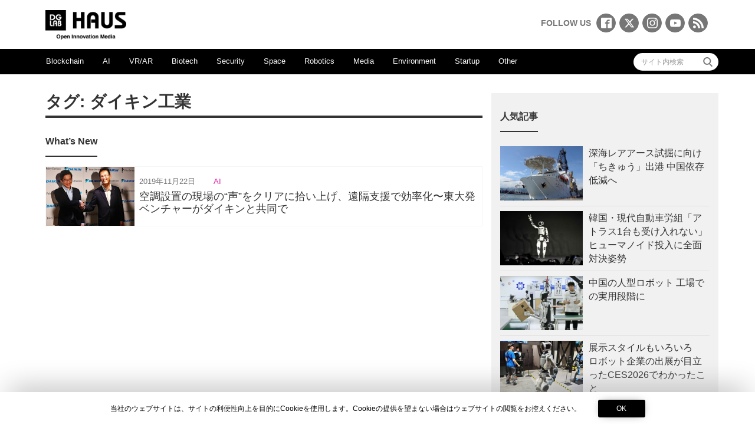

--- FILE ---
content_type: text/html; charset=UTF-8
request_url: https://media.dglab.com/tag/%E3%83%80%E3%82%A4%E3%82%AD%E3%83%B3%E5%B7%A5%E6%A5%AD/
body_size: 52817
content:
<!DOCTYPE html>
<html dir="ltr" lang="ja" prefix="og: https://ogp.me/ns#">
<head prefix="og: http://ogp.me/ns# fb: http://ogp.me/ns/fb# blog: http://ogp.me/ns/blog#">
<meta charset="utf-8">
<meta name="viewport" content="width=device-width, initial-scale=1">
<meta name="description" content="Open Innovation Platform">
<meta name="author" content="DG Lab Haus">
<link rel="start" href="https://media.dglab.com" title="TOP">
<link rel="alternate" type="application/rss+xml" title="DG Lab Haus" href="/feed">
<!-- OGP -->
<meta property="og:description" content="Open Innovation Platform">
<meta property="og:title" content="DG Lab Haus">
<meta property="og:url" content="https://media.dglab.com/">
<!-- twitter:card -->
<meta name="twitter:card" content="summary_large_image">
<meta name="twitter:site" content="@DG_Lab_Haus">

<title>ダイキン工業 | DG Lab Haus</title>
	<style>img:is([sizes="auto" i], [sizes^="auto," i]) { contain-intrinsic-size: 3000px 1500px }</style>
	
		<!-- All in One SEO 4.9.0 - aioseo.com -->
	<meta name="robots" content="max-image-preview:large" />
	<link rel="canonical" href="https://media.dglab.com/tag/%e3%83%80%e3%82%a4%e3%82%ad%e3%83%b3%e5%b7%a5%e6%a5%ad/" />
	<meta name="generator" content="All in One SEO (AIOSEO) 4.9.0" />

		<!-- Global site tag (gtag.js) - Google Analytics -->
<script async src="https://www.googletagmanager.com/gtag/js?id=UA-80046437-2"></script>
<script>
 window.dataLayer = window.dataLayer || [];
 function gtag(){dataLayer.push(arguments);}
 gtag('js', new Date());

 gtag('config', 'UA-80046437-2');
</script>
		<script type="application/ld+json" class="aioseo-schema">
			{"@context":"https:\/\/schema.org","@graph":[{"@type":"BreadcrumbList","@id":"https:\/\/media.dglab.com\/tag\/%e3%83%80%e3%82%a4%e3%82%ad%e3%83%b3%e5%b7%a5%e6%a5%ad\/#breadcrumblist","itemListElement":[{"@type":"ListItem","@id":"https:\/\/media.dglab.com#listItem","position":1,"name":"\u30db\u30fc\u30e0","item":"https:\/\/media.dglab.com","nextItem":{"@type":"ListItem","@id":"https:\/\/media.dglab.com\/tag\/%e3%83%80%e3%82%a4%e3%82%ad%e3%83%b3%e5%b7%a5%e6%a5%ad\/#listItem","name":"\u30c0\u30a4\u30ad\u30f3\u5de5\u696d"}},{"@type":"ListItem","@id":"https:\/\/media.dglab.com\/tag\/%e3%83%80%e3%82%a4%e3%82%ad%e3%83%b3%e5%b7%a5%e6%a5%ad\/#listItem","position":2,"name":"\u30c0\u30a4\u30ad\u30f3\u5de5\u696d","previousItem":{"@type":"ListItem","@id":"https:\/\/media.dglab.com#listItem","name":"\u30db\u30fc\u30e0"}}]},{"@type":"CollectionPage","@id":"https:\/\/media.dglab.com\/tag\/%e3%83%80%e3%82%a4%e3%82%ad%e3%83%b3%e5%b7%a5%e6%a5%ad\/#collectionpage","url":"https:\/\/media.dglab.com\/tag\/%e3%83%80%e3%82%a4%e3%82%ad%e3%83%b3%e5%b7%a5%e6%a5%ad\/","name":"\u30c0\u30a4\u30ad\u30f3\u5de5\u696d | DG Lab Haus","inLanguage":"ja","isPartOf":{"@id":"https:\/\/media.dglab.com\/#website"},"breadcrumb":{"@id":"https:\/\/media.dglab.com\/tag\/%e3%83%80%e3%82%a4%e3%82%ad%e3%83%b3%e5%b7%a5%e6%a5%ad\/#breadcrumblist"}},{"@type":"Organization","@id":"https:\/\/media.dglab.com\/#organization","name":"\u682a\u5f0f\u4f1a\u793e\u30c7\u30b8\u30bf\u30eb\u30ac\u30ec\u30fc\u30b8","description":"Open Innovation Platform","url":"https:\/\/media.dglab.com\/","logo":{"@type":"ImageObject","url":"https:\/\/media.dglab.com\/wp-content\/uploads\/2016\/11\/logo-dglab.gif","@id":"https:\/\/media.dglab.com\/tag\/%e3%83%80%e3%82%a4%e3%82%ad%e3%83%b3%e5%b7%a5%e6%a5%ad\/#organizationLogo","width":150,"height":191},"image":{"@id":"https:\/\/media.dglab.com\/tag\/%e3%83%80%e3%82%a4%e3%82%ad%e3%83%b3%e5%b7%a5%e6%a5%ad\/#organizationLogo"},"sameAs":["https:\/\/www.instagram.com\/dglabhaus\/"]},{"@type":"WebSite","@id":"https:\/\/media.dglab.com\/#website","url":"https:\/\/media.dglab.com\/","name":"DG Lab Haus","description":"Open Innovation Platform","inLanguage":"ja","publisher":{"@id":"https:\/\/media.dglab.com\/#organization"}}]}
		</script>
		<!-- All in One SEO -->

<link rel='dns-prefetch' href='//ajax.googleapis.com' />
<link rel="alternate" type="application/rss+xml" title="DG Lab Haus &raquo; フィード" href="https://media.dglab.com/feed/" />
<link rel="alternate" type="application/rss+xml" title="DG Lab Haus &raquo; コメントフィード" href="https://media.dglab.com/comments/feed/" />
<script type="text/javascript" id="wpp-js" src="https://media.dglab.com/wp-content/plugins/wordpress-popular-posts/assets/js/wpp.min.js?ver=7.3.6" data-sampling="0" data-sampling-rate="100" data-api-url="https://media.dglab.com/wp-json/wordpress-popular-posts" data-post-id="0" data-token="03164af2e8" data-lang="0" data-debug="0"></script>
<link rel="alternate" type="application/rss+xml" title="DG Lab Haus &raquo; ダイキン工業 タグのフィード" href="https://media.dglab.com/tag/%e3%83%80%e3%82%a4%e3%82%ad%e3%83%b3%e5%b7%a5%e6%a5%ad/feed/" />
		<!-- This site uses the Google Analytics by MonsterInsights plugin v9.9.0 - Using Analytics tracking - https://www.monsterinsights.com/ -->
		<!-- Note: MonsterInsights is not currently configured on this site. The site owner needs to authenticate with Google Analytics in the MonsterInsights settings panel. -->
					<!-- No tracking code set -->
				<!-- / Google Analytics by MonsterInsights -->
		<script type="text/javascript">
/* <![CDATA[ */
window._wpemojiSettings = {"baseUrl":"https:\/\/s.w.org\/images\/core\/emoji\/16.0.1\/72x72\/","ext":".png","svgUrl":"https:\/\/s.w.org\/images\/core\/emoji\/16.0.1\/svg\/","svgExt":".svg","source":{"concatemoji":"https:\/\/media.dglab.com\/wp-includes\/js\/wp-emoji-release.min.js?ver=2802a08560591966067249ce3477f4b5"}};
/*! This file is auto-generated */
!function(s,n){var o,i,e;function c(e){try{var t={supportTests:e,timestamp:(new Date).valueOf()};sessionStorage.setItem(o,JSON.stringify(t))}catch(e){}}function p(e,t,n){e.clearRect(0,0,e.canvas.width,e.canvas.height),e.fillText(t,0,0);var t=new Uint32Array(e.getImageData(0,0,e.canvas.width,e.canvas.height).data),a=(e.clearRect(0,0,e.canvas.width,e.canvas.height),e.fillText(n,0,0),new Uint32Array(e.getImageData(0,0,e.canvas.width,e.canvas.height).data));return t.every(function(e,t){return e===a[t]})}function u(e,t){e.clearRect(0,0,e.canvas.width,e.canvas.height),e.fillText(t,0,0);for(var n=e.getImageData(16,16,1,1),a=0;a<n.data.length;a++)if(0!==n.data[a])return!1;return!0}function f(e,t,n,a){switch(t){case"flag":return n(e,"\ud83c\udff3\ufe0f\u200d\u26a7\ufe0f","\ud83c\udff3\ufe0f\u200b\u26a7\ufe0f")?!1:!n(e,"\ud83c\udde8\ud83c\uddf6","\ud83c\udde8\u200b\ud83c\uddf6")&&!n(e,"\ud83c\udff4\udb40\udc67\udb40\udc62\udb40\udc65\udb40\udc6e\udb40\udc67\udb40\udc7f","\ud83c\udff4\u200b\udb40\udc67\u200b\udb40\udc62\u200b\udb40\udc65\u200b\udb40\udc6e\u200b\udb40\udc67\u200b\udb40\udc7f");case"emoji":return!a(e,"\ud83e\udedf")}return!1}function g(e,t,n,a){var r="undefined"!=typeof WorkerGlobalScope&&self instanceof WorkerGlobalScope?new OffscreenCanvas(300,150):s.createElement("canvas"),o=r.getContext("2d",{willReadFrequently:!0}),i=(o.textBaseline="top",o.font="600 32px Arial",{});return e.forEach(function(e){i[e]=t(o,e,n,a)}),i}function t(e){var t=s.createElement("script");t.src=e,t.defer=!0,s.head.appendChild(t)}"undefined"!=typeof Promise&&(o="wpEmojiSettingsSupports",i=["flag","emoji"],n.supports={everything:!0,everythingExceptFlag:!0},e=new Promise(function(e){s.addEventListener("DOMContentLoaded",e,{once:!0})}),new Promise(function(t){var n=function(){try{var e=JSON.parse(sessionStorage.getItem(o));if("object"==typeof e&&"number"==typeof e.timestamp&&(new Date).valueOf()<e.timestamp+604800&&"object"==typeof e.supportTests)return e.supportTests}catch(e){}return null}();if(!n){if("undefined"!=typeof Worker&&"undefined"!=typeof OffscreenCanvas&&"undefined"!=typeof URL&&URL.createObjectURL&&"undefined"!=typeof Blob)try{var e="postMessage("+g.toString()+"("+[JSON.stringify(i),f.toString(),p.toString(),u.toString()].join(",")+"));",a=new Blob([e],{type:"text/javascript"}),r=new Worker(URL.createObjectURL(a),{name:"wpTestEmojiSupports"});return void(r.onmessage=function(e){c(n=e.data),r.terminate(),t(n)})}catch(e){}c(n=g(i,f,p,u))}t(n)}).then(function(e){for(var t in e)n.supports[t]=e[t],n.supports.everything=n.supports.everything&&n.supports[t],"flag"!==t&&(n.supports.everythingExceptFlag=n.supports.everythingExceptFlag&&n.supports[t]);n.supports.everythingExceptFlag=n.supports.everythingExceptFlag&&!n.supports.flag,n.DOMReady=!1,n.readyCallback=function(){n.DOMReady=!0}}).then(function(){return e}).then(function(){var e;n.supports.everything||(n.readyCallback(),(e=n.source||{}).concatemoji?t(e.concatemoji):e.wpemoji&&e.twemoji&&(t(e.twemoji),t(e.wpemoji)))}))}((window,document),window._wpemojiSettings);
/* ]]> */
</script>
<style id='wp-emoji-styles-inline-css' type='text/css'>

	img.wp-smiley, img.emoji {
		display: inline !important;
		border: none !important;
		box-shadow: none !important;
		height: 1em !important;
		width: 1em !important;
		margin: 0 0.07em !important;
		vertical-align: -0.1em !important;
		background: none !important;
		padding: 0 !important;
	}
</style>
<link rel='stylesheet' id='wp-block-library-css' href='https://media.dglab.com/wp-includes/css/dist/block-library/style.min.css?ver=2802a08560591966067249ce3477f4b5' type='text/css' media='all' />
<style id='classic-theme-styles-inline-css' type='text/css'>
/*! This file is auto-generated */
.wp-block-button__link{color:#fff;background-color:#32373c;border-radius:9999px;box-shadow:none;text-decoration:none;padding:calc(.667em + 2px) calc(1.333em + 2px);font-size:1.125em}.wp-block-file__button{background:#32373c;color:#fff;text-decoration:none}
</style>
<link rel='stylesheet' id='aioseo/css/src/vue/standalone/blocks/table-of-contents/global.scss-css' href='https://media.dglab.com/wp-content/plugins/all-in-one-seo-pack/dist/Lite/assets/css/table-of-contents/global.e90f6d47.css?ver=4.9.0' type='text/css' media='all' />
<style id='global-styles-inline-css' type='text/css'>
:root{--wp--preset--aspect-ratio--square: 1;--wp--preset--aspect-ratio--4-3: 4/3;--wp--preset--aspect-ratio--3-4: 3/4;--wp--preset--aspect-ratio--3-2: 3/2;--wp--preset--aspect-ratio--2-3: 2/3;--wp--preset--aspect-ratio--16-9: 16/9;--wp--preset--aspect-ratio--9-16: 9/16;--wp--preset--color--black: #000000;--wp--preset--color--cyan-bluish-gray: #abb8c3;--wp--preset--color--white: #ffffff;--wp--preset--color--pale-pink: #f78da7;--wp--preset--color--vivid-red: #cf2e2e;--wp--preset--color--luminous-vivid-orange: #ff6900;--wp--preset--color--luminous-vivid-amber: #fcb900;--wp--preset--color--light-green-cyan: #7bdcb5;--wp--preset--color--vivid-green-cyan: #00d084;--wp--preset--color--pale-cyan-blue: #8ed1fc;--wp--preset--color--vivid-cyan-blue: #0693e3;--wp--preset--color--vivid-purple: #9b51e0;--wp--preset--gradient--vivid-cyan-blue-to-vivid-purple: linear-gradient(135deg,rgba(6,147,227,1) 0%,rgb(155,81,224) 100%);--wp--preset--gradient--light-green-cyan-to-vivid-green-cyan: linear-gradient(135deg,rgb(122,220,180) 0%,rgb(0,208,130) 100%);--wp--preset--gradient--luminous-vivid-amber-to-luminous-vivid-orange: linear-gradient(135deg,rgba(252,185,0,1) 0%,rgba(255,105,0,1) 100%);--wp--preset--gradient--luminous-vivid-orange-to-vivid-red: linear-gradient(135deg,rgba(255,105,0,1) 0%,rgb(207,46,46) 100%);--wp--preset--gradient--very-light-gray-to-cyan-bluish-gray: linear-gradient(135deg,rgb(238,238,238) 0%,rgb(169,184,195) 100%);--wp--preset--gradient--cool-to-warm-spectrum: linear-gradient(135deg,rgb(74,234,220) 0%,rgb(151,120,209) 20%,rgb(207,42,186) 40%,rgb(238,44,130) 60%,rgb(251,105,98) 80%,rgb(254,248,76) 100%);--wp--preset--gradient--blush-light-purple: linear-gradient(135deg,rgb(255,206,236) 0%,rgb(152,150,240) 100%);--wp--preset--gradient--blush-bordeaux: linear-gradient(135deg,rgb(254,205,165) 0%,rgb(254,45,45) 50%,rgb(107,0,62) 100%);--wp--preset--gradient--luminous-dusk: linear-gradient(135deg,rgb(255,203,112) 0%,rgb(199,81,192) 50%,rgb(65,88,208) 100%);--wp--preset--gradient--pale-ocean: linear-gradient(135deg,rgb(255,245,203) 0%,rgb(182,227,212) 50%,rgb(51,167,181) 100%);--wp--preset--gradient--electric-grass: linear-gradient(135deg,rgb(202,248,128) 0%,rgb(113,206,126) 100%);--wp--preset--gradient--midnight: linear-gradient(135deg,rgb(2,3,129) 0%,rgb(40,116,252) 100%);--wp--preset--font-size--small: 13px;--wp--preset--font-size--medium: 20px;--wp--preset--font-size--large: 36px;--wp--preset--font-size--x-large: 42px;--wp--preset--spacing--20: 0.44rem;--wp--preset--spacing--30: 0.67rem;--wp--preset--spacing--40: 1rem;--wp--preset--spacing--50: 1.5rem;--wp--preset--spacing--60: 2.25rem;--wp--preset--spacing--70: 3.38rem;--wp--preset--spacing--80: 5.06rem;--wp--preset--shadow--natural: 6px 6px 9px rgba(0, 0, 0, 0.2);--wp--preset--shadow--deep: 12px 12px 50px rgba(0, 0, 0, 0.4);--wp--preset--shadow--sharp: 6px 6px 0px rgba(0, 0, 0, 0.2);--wp--preset--shadow--outlined: 6px 6px 0px -3px rgba(255, 255, 255, 1), 6px 6px rgba(0, 0, 0, 1);--wp--preset--shadow--crisp: 6px 6px 0px rgba(0, 0, 0, 1);}:where(.is-layout-flex){gap: 0.5em;}:where(.is-layout-grid){gap: 0.5em;}body .is-layout-flex{display: flex;}.is-layout-flex{flex-wrap: wrap;align-items: center;}.is-layout-flex > :is(*, div){margin: 0;}body .is-layout-grid{display: grid;}.is-layout-grid > :is(*, div){margin: 0;}:where(.wp-block-columns.is-layout-flex){gap: 2em;}:where(.wp-block-columns.is-layout-grid){gap: 2em;}:where(.wp-block-post-template.is-layout-flex){gap: 1.25em;}:where(.wp-block-post-template.is-layout-grid){gap: 1.25em;}.has-black-color{color: var(--wp--preset--color--black) !important;}.has-cyan-bluish-gray-color{color: var(--wp--preset--color--cyan-bluish-gray) !important;}.has-white-color{color: var(--wp--preset--color--white) !important;}.has-pale-pink-color{color: var(--wp--preset--color--pale-pink) !important;}.has-vivid-red-color{color: var(--wp--preset--color--vivid-red) !important;}.has-luminous-vivid-orange-color{color: var(--wp--preset--color--luminous-vivid-orange) !important;}.has-luminous-vivid-amber-color{color: var(--wp--preset--color--luminous-vivid-amber) !important;}.has-light-green-cyan-color{color: var(--wp--preset--color--light-green-cyan) !important;}.has-vivid-green-cyan-color{color: var(--wp--preset--color--vivid-green-cyan) !important;}.has-pale-cyan-blue-color{color: var(--wp--preset--color--pale-cyan-blue) !important;}.has-vivid-cyan-blue-color{color: var(--wp--preset--color--vivid-cyan-blue) !important;}.has-vivid-purple-color{color: var(--wp--preset--color--vivid-purple) !important;}.has-black-background-color{background-color: var(--wp--preset--color--black) !important;}.has-cyan-bluish-gray-background-color{background-color: var(--wp--preset--color--cyan-bluish-gray) !important;}.has-white-background-color{background-color: var(--wp--preset--color--white) !important;}.has-pale-pink-background-color{background-color: var(--wp--preset--color--pale-pink) !important;}.has-vivid-red-background-color{background-color: var(--wp--preset--color--vivid-red) !important;}.has-luminous-vivid-orange-background-color{background-color: var(--wp--preset--color--luminous-vivid-orange) !important;}.has-luminous-vivid-amber-background-color{background-color: var(--wp--preset--color--luminous-vivid-amber) !important;}.has-light-green-cyan-background-color{background-color: var(--wp--preset--color--light-green-cyan) !important;}.has-vivid-green-cyan-background-color{background-color: var(--wp--preset--color--vivid-green-cyan) !important;}.has-pale-cyan-blue-background-color{background-color: var(--wp--preset--color--pale-cyan-blue) !important;}.has-vivid-cyan-blue-background-color{background-color: var(--wp--preset--color--vivid-cyan-blue) !important;}.has-vivid-purple-background-color{background-color: var(--wp--preset--color--vivid-purple) !important;}.has-black-border-color{border-color: var(--wp--preset--color--black) !important;}.has-cyan-bluish-gray-border-color{border-color: var(--wp--preset--color--cyan-bluish-gray) !important;}.has-white-border-color{border-color: var(--wp--preset--color--white) !important;}.has-pale-pink-border-color{border-color: var(--wp--preset--color--pale-pink) !important;}.has-vivid-red-border-color{border-color: var(--wp--preset--color--vivid-red) !important;}.has-luminous-vivid-orange-border-color{border-color: var(--wp--preset--color--luminous-vivid-orange) !important;}.has-luminous-vivid-amber-border-color{border-color: var(--wp--preset--color--luminous-vivid-amber) !important;}.has-light-green-cyan-border-color{border-color: var(--wp--preset--color--light-green-cyan) !important;}.has-vivid-green-cyan-border-color{border-color: var(--wp--preset--color--vivid-green-cyan) !important;}.has-pale-cyan-blue-border-color{border-color: var(--wp--preset--color--pale-cyan-blue) !important;}.has-vivid-cyan-blue-border-color{border-color: var(--wp--preset--color--vivid-cyan-blue) !important;}.has-vivid-purple-border-color{border-color: var(--wp--preset--color--vivid-purple) !important;}.has-vivid-cyan-blue-to-vivid-purple-gradient-background{background: var(--wp--preset--gradient--vivid-cyan-blue-to-vivid-purple) !important;}.has-light-green-cyan-to-vivid-green-cyan-gradient-background{background: var(--wp--preset--gradient--light-green-cyan-to-vivid-green-cyan) !important;}.has-luminous-vivid-amber-to-luminous-vivid-orange-gradient-background{background: var(--wp--preset--gradient--luminous-vivid-amber-to-luminous-vivid-orange) !important;}.has-luminous-vivid-orange-to-vivid-red-gradient-background{background: var(--wp--preset--gradient--luminous-vivid-orange-to-vivid-red) !important;}.has-very-light-gray-to-cyan-bluish-gray-gradient-background{background: var(--wp--preset--gradient--very-light-gray-to-cyan-bluish-gray) !important;}.has-cool-to-warm-spectrum-gradient-background{background: var(--wp--preset--gradient--cool-to-warm-spectrum) !important;}.has-blush-light-purple-gradient-background{background: var(--wp--preset--gradient--blush-light-purple) !important;}.has-blush-bordeaux-gradient-background{background: var(--wp--preset--gradient--blush-bordeaux) !important;}.has-luminous-dusk-gradient-background{background: var(--wp--preset--gradient--luminous-dusk) !important;}.has-pale-ocean-gradient-background{background: var(--wp--preset--gradient--pale-ocean) !important;}.has-electric-grass-gradient-background{background: var(--wp--preset--gradient--electric-grass) !important;}.has-midnight-gradient-background{background: var(--wp--preset--gradient--midnight) !important;}.has-small-font-size{font-size: var(--wp--preset--font-size--small) !important;}.has-medium-font-size{font-size: var(--wp--preset--font-size--medium) !important;}.has-large-font-size{font-size: var(--wp--preset--font-size--large) !important;}.has-x-large-font-size{font-size: var(--wp--preset--font-size--x-large) !important;}
:where(.wp-block-post-template.is-layout-flex){gap: 1.25em;}:where(.wp-block-post-template.is-layout-grid){gap: 1.25em;}
:where(.wp-block-columns.is-layout-flex){gap: 2em;}:where(.wp-block-columns.is-layout-grid){gap: 2em;}
:root :where(.wp-block-pullquote){font-size: 1.5em;line-height: 1.6;}
</style>
<link rel='stylesheet' id='ppress-frontend-css' href='https://media.dglab.com/wp-content/plugins/wp-user-avatar/assets/css/frontend.min.css?ver=4.16.7' type='text/css' media='all' />
<link rel='stylesheet' id='ppress-flatpickr-css' href='https://media.dglab.com/wp-content/plugins/wp-user-avatar/assets/flatpickr/flatpickr.min.css?ver=4.16.7' type='text/css' media='all' />
<link rel='stylesheet' id='ppress-select2-css' href='https://media.dglab.com/wp-content/plugins/wp-user-avatar/assets/select2/select2.min.css?ver=2802a08560591966067249ce3477f4b5' type='text/css' media='all' />
<link rel='stylesheet' id='bootstrap-css' href='https://media.dglab.com/wp-content/themes/liquid-magazine/css/bootstrap.min.css?ver=2802a08560591966067249ce3477f4b5' type='text/css' media='all' />
<link rel='stylesheet' id='parent-style-css' href='https://media.dglab.com/wp-content/themes/liquid-magazine/style.css?ver=2802a08560591966067249ce3477f4b5' type='text/css' media='all' />
<link rel='stylesheet' id='liquid-style-css' href='https://media.dglab.com/wp-content/themes/liquid-magazine_child/style.css?ver=2802a08560591966067249ce3477f4b5' type='text/css' media='all' />
<link rel='stylesheet' id='fancybox-css' href='https://media.dglab.com/wp-content/plugins/easy-fancybox/fancybox/1.5.4/jquery.fancybox.min.css?ver=2802a08560591966067249ce3477f4b5' type='text/css' media='screen' />
<link rel='stylesheet' id='icomoon-select-css' href='https://media.dglab.com/wp-content/themes/liquid-magazine_child/css/icomoon.css?ver=2802a08560591966067249ce3477f4b5' type='text/css' media='all' />
<script type="text/javascript" src="https://ajax.googleapis.com/ajax/libs/jquery/2.2.4/jquery.min.js?ver=2.2.4" id="jquery-js"></script>
<script type="text/javascript" src="https://media.dglab.com/wp-content/plugins/wp-user-avatar/assets/flatpickr/flatpickr.min.js?ver=4.16.7" id="ppress-flatpickr-js"></script>
<script type="text/javascript" src="https://media.dglab.com/wp-content/plugins/wp-user-avatar/assets/select2/select2.min.js?ver=4.16.7" id="ppress-select2-js"></script>
<script type="text/javascript" src="https://media.dglab.com/wp-content/themes/liquid-magazine/js/bootstrap.min.js?ver=2802a08560591966067249ce3477f4b5" id="bootstrap-js"></script>
<script type="text/javascript" src="https://media.dglab.com/wp-content/themes/liquid-magazine/js/jquery.adaptive-backgrounds.js?ver=2802a08560591966067249ce3477f4b5" id="adaptive-backgrounds-js"></script>
<script type="text/javascript" src="https://media.dglab.com/wp-content/themes/liquid-magazine/js/common.min.js?ver=2802a08560591966067249ce3477f4b5" id="liquid-script-js"></script>
<link rel="https://api.w.org/" href="https://media.dglab.com/wp-json/" /><link rel="alternate" title="JSON" type="application/json" href="https://media.dglab.com/wp-json/wp/v2/tags/1232" /><link rel="EditURI" type="application/rsd+xml" title="RSD" href="https://media.dglab.com/xmlrpc.php?rsd" />
            <style id="wpp-loading-animation-styles">@-webkit-keyframes bgslide{from{background-position-x:0}to{background-position-x:-200%}}@keyframes bgslide{from{background-position-x:0}to{background-position-x:-200%}}.wpp-widget-block-placeholder,.wpp-shortcode-placeholder{margin:0 auto;width:60px;height:3px;background:#dd3737;background:linear-gradient(90deg,#dd3737 0%,#571313 10%,#dd3737 100%);background-size:200% auto;border-radius:3px;-webkit-animation:bgslide 1s infinite linear;animation:bgslide 1s infinite linear}</style>
            <!-- この URL で利用できる AMP HTML バージョンはありません。 --><link rel="icon" href="https://media.dglab.com/wp-content/uploads/2018/12/cropped-apple-touch-icon-32x32.png" sizes="32x32" />
<link rel="icon" href="https://media.dglab.com/wp-content/uploads/2018/12/cropped-apple-touch-icon-192x192.png" sizes="192x192" />
<link rel="apple-touch-icon" href="https://media.dglab.com/wp-content/uploads/2018/12/cropped-apple-touch-icon-180x180.png" />
<meta name="msapplication-TileImage" content="https://media.dglab.com/wp-content/uploads/2018/12/cropped-apple-touch-icon-270x270.png" />
		<style type="text/css" id="wp-custom-css">
			/*
ここに独自の CSS を追加することができます。

詳しくは上のヘルプアイコンをクリックしてください。
*/
#stream-block:before {
	display: table-cell;
	vertical-align: middle;
	content: "THE NEW CONTEXT CONFERENCE 2017 TOKYOストリーミングはこちらで行います。開始は7/26 10:00頃を予定しております。";
}
#stream-block {
	display: table;
	background: #666;
	color: #FFF;
	width: 100%;
	height: 20em;
	text-align: center;
	padding: 20px;
}
.sga-ranking-list {
	line-height:1.4446;
}
div.wp_rp_content {
  display: block !important;
}
.wp_rp_wrap .related_post_title {
  border-bottom: 2px solid #f5f5f5;
  padding: 1rem 0 !important;
}
ul.related_post {
  display: block !important;
}
ul.related_post li {
  margin: 10px 3% 10px 0px !important;
}
ul.related_post li:nth-last-of-type(1) {
  margin-right: 0 !important;
}
@media screen and (max-width: 480px) {
  ul.related_post li {
    margin: 10px 2% 10px 0px !important;
    width: 48% !important;
  }
  ul.related_post li img {
    width: 100% !important;
    height: 100% !important;
  }
  ul.related_post li a:nth-child(1) {
    float: none !important;
  }
}		</style>
		
<!-- JS -->
<!--[if lt IE 9]>
<meta http-equiv="X-UA-Compatible" content="IE=edge">
<script type="text/javascript" src="https://oss.maxcdn.com/html5shiv/3.7.2/html5shiv.min.js"></script>
<script type="text/javascript" src="https://oss.maxcdn.com/respond/1.4.2/respond.min.js"></script>
<![endif]-->

<!-- Google Tag Manager -->
<script>(function(w,d,s,l,i){w[l]=w[l]||[];w[l].push({'gtm.start':
new Date().getTime(),event:'gtm.js'});var f=d.getElementsByTagName(s)[0],
j=d.createElement(s),dl=l!='dataLayer'?'&l='+l:'';j.async=true;j.src=
'https://www.googletagmanager.com/gtm.js?id='+i+dl;f.parentNode.insertBefore(j,f);
})(window,document,'script','dataLayer','GTM-NVZNMC8');</script>
<!-- End Google Tag Manager -->

<!-- Ad Test -->
<script async src="https://securepubads.g.doubleclick.net/tag/js/gpt.js"></script>
<script async src="/prebid7.29.0.js"></script>
<script>
var size_1_1 = [1, 1];
var size_300_250 = [300, 250];
var size_320_480 = [320, 480];
var size_728_150 = [728, 150];
var sizes = [
            [300, 250]
        ];
var pbjs = pbjs || {};
pbjs.que = pbjs.que || [];
var googletag = googletag || {};
googletag.cmd = googletag.cmd || [];
googletag.cmd.push(function() {
  googletag.pubads().disableInitialLoad();
});
var AD_INIT_TIMEOUT = 3000;
var PREBID_TIMEOUT = 10000;
var ADUNITS_ROOT_OBJECTS = {
	top: {
		adUnits: [
	    	{
		        code: '/21814250393/triplelift_300x250_main',
		        mediaTypes: {
		            banner: {
		                sizes: [size_300_250]
		            },
		        },
		        bids: [
					{
		                bidder: 'triplelift',
		                params: {
		                  inventoryCode: 'DGLabHaus_300x250_Prebid',
		                  floor: 1.00
						}
	                }
	        	]
	        },
	    ],
		slots: [
			{
				slot_id: '/21814250393/triplelift_300x250_main',
			    tag_id: 'div-gpt-ad-1671585072736-0',
				sizes: [size_1_1, size_300_250]
			},
		]
	},
	article: {
		adUnits:  [
	    	{
		        code: '/21814250393/triplelift_300x250_article',
		        mediaTypes: {
		            banner: {
		                sizes: [size_300_250]
		            },
		        },
		        bids: [
					{
		                bidder: 'triplelift',
		                params: {
		                  inventoryCode: 'DGLabHaus_300x250_Prebid',
		                  floor: 1.00
		                }
					}
	        	]
	        },
	    	{
		        code: '/21814250393/triplelift_728x150_article',
		        mediaTypes: {
		            banner: {
		                sizes: [size_728_150]
		            },
		        },
		        bids: [
					{
		                bidder: 'triplelift',
		                params: {
		                  inventoryCode: 'DGLabHaus_728x150_Prebid',
		                  floor: 1.00
		                }
					}
	        	]
	        }
	    ],
		slots: [
			{
				slot_id: '/21814250393/triplelift_300x250_article',
			    tag_id: 'div-gpt-ad-1671584731706-0',
				sizes: [size_1_1, size_300_250]
			},
			{
				slot_id: '/21814250393/triplelift_728x150_article',
			    tag_id: 'div-gpt-ad-1671584965222-0',
				sizes: [size_1_1, size_728_150]
			}
		]
	}
};
var adUnit_target = null;
if(location.pathname == '/') {
  adUnit_target = ADUNITS_ROOT_OBJECTS.top;
} else if(location.pathname == '/2016/12/19-event-bhf/' || location.pathname == '/2017/03/03-chat-application/' || location.pathname == '/2017/06/26-docomo-ai/') {
  adUnit_target = ADUNITS_ROOT_OBJECTS.article;
}
if(adUnit_target) {
	pbjs.que.push(function() {
	    pbjs.addAdUnits(adUnit_target.adUnits);
	    pbjs.requestBids({
	        bidsBackHandler: initAdserver,
	        timeout: PREBID_TIMEOUT
	    });
	});
}
function initAdserver() {
    if (pbjs.initAdserverSet) return;
    pbjs.initAdserverSet = true;
    googletag.cmd.push(function() {
        pbjs.que.push(function() {
            pbjs.setTargetingForGPTAsync();
            googletag.pubads().refresh();
        });
    });
}
setTimeout(function() {
    initAdserver();
}, AD_INIT_TIMEOUT);
googletag.cmd.push(function() {
	if(adUnit_target) {
		for(var slot of adUnit_target.slots) {
		    googletag.defineSlot(slot.slot_id, slot.sizes, slot.tag_id).addService(googletag.pubads());
		}
	}
    googletag.pubads().enableSingleRequest();
    googletag.pubads().collapseEmptyDivs();
    googletag.enableServices();
});
</script>
<!-- End Ad Test -->
	
<!-- CSS -->
<style type="text/css">
/*  customize  */
         /*  custom head  */
  </style>
</head>

<body class="archive tag tag-1232 wp-theme-liquid-magazine wp-child-theme-liquid-magazine_child">
<!-- Google Tag Manager (noscript) -->
<noscript>
<iframe src="https://www.googletagmanager.com/ns.html?id=GTM-NVZNMC8"
height="0" width="0" style="display:none;visibility:hidden"></iframe>
</noscript>
<!-- End Google Tag Manager (noscript) --> 

<script src="https://tagger.opecloud.com/mediaconsortium/v2/tagger.js" async type="text/javascript"></script>
<noscript><img src="https://tagger.opecloud.com/mediaconsortium/v2/noscript-image.gif" alt=""></noscript>
	
<!-- FB -->
<div id="fb-root"></div>
<script>(function(d, s, id) {
  var js, fjs = d.getElementsByTagName(s)[0];
  if (d.getElementById(id)) return;
  js = d.createElement(s); js.id = id;
  js.src = "//connect.facebook.net/ja_JP/sdk.js#xfbml=1&version=v2.4";
  fjs.parentNode.insertBefore(js, fjs);
}(document, 'script', 'facebook-jssdk'));</script> 
<a id="top"></a>
<div class="wrapper">
<div class="headline" id="headline">
  <div class="container">
    <div class="row">
      <div class="col-sm-6"> <a href="https://media.dglab.com" title="DG Lab Haus" class="logo">
                <img src="https://media.dglab.com/wp-content/uploads/2016/09/logo.png" alt="DG Lab Haus">
                </a> </div>
      <div class="col-sm-6">
        <div class="logo_text">
                    <h1 class="subttl">
            Open Innovation Platform          </h1>
                  </div>
        <div class="sns hidden-sm-down"> FOLLOW US
                              <a href="https://www.facebook.com/dglabhaus/" target="_blank"><i class="icon icon-facebook"></i></a>
                              <a href="https://twitter.com/DG_Lab_Haus" target="_blank"><i class="icon icon-x"></i></a>
                                                  <a href="https://www.instagram.com/dglabhaus/" target="_blank"><i class="icon icon-instagram"></i></a>
                              <a href="https://www.youtube.com/channel/UCEzHB9hSFTS0kF-EEg7YeBA" target="_blank"><i class="icon icon-youtube"></i></a>
                                                            <a href="https://media.dglab.com/feed/"><i class="icon icon-rss"></i></a>
                  </div>
      </div>
    </div>
  </div>
</div>
<nav class="navbar navbar-light bg-faded" id="navbar">
  <div class="container"> 
    <!-- Global Menu -->
        <ul id="menu-menu" class="nav navbar-nav nav navbar-nav"><li id="menu-item-1090" class="menu-item menu-item-type-taxonomy menu-item-object-category menu-item-1090 nav-item hidden-sm-down"><a href="https://media.dglab.com/category/blockchain/">Blockchain</a></li>
<li id="menu-item-1091" class="menu-item menu-item-type-taxonomy menu-item-object-category menu-item-1091 nav-item hidden-sm-down"><a href="https://media.dglab.com/category/ai/">AI</a></li>
<li id="menu-item-1092" class="menu-item menu-item-type-taxonomy menu-item-object-category menu-item-1092 nav-item hidden-sm-down"><a href="https://media.dglab.com/category/vr-ar/">VR/AR</a></li>
<li id="menu-item-1093" class="menu-item menu-item-type-taxonomy menu-item-object-category menu-item-1093 nav-item hidden-sm-down"><a href="https://media.dglab.com/category/biotech/">Biotech</a></li>
<li id="menu-item-1094" class="menu-item menu-item-type-taxonomy menu-item-object-category menu-item-1094 nav-item hidden-sm-down"><a href="https://media.dglab.com/category/security/">Security</a></li>
<li id="menu-item-16921" class="menu-item menu-item-type-taxonomy menu-item-object-category menu-item-16921 nav-item hidden-sm-down"><a href="https://media.dglab.com/category/space/">Space</a></li>
<li id="menu-item-16922" class="menu-item menu-item-type-taxonomy menu-item-object-category menu-item-16922 nav-item hidden-sm-down"><a href="https://media.dglab.com/category/robotics/">Robotics</a></li>
<li id="menu-item-7005" class="menu-item menu-item-type-taxonomy menu-item-object-category menu-item-7005 nav-item hidden-sm-down"><a href="https://media.dglab.com/category/media/">Media</a></li>
<li id="menu-item-7006" class="menu-item menu-item-type-taxonomy menu-item-object-category menu-item-7006 nav-item hidden-sm-down"><a href="https://media.dglab.com/category/environment/">Environment</a></li>
<li id="menu-item-3303" class="menu-item menu-item-type-custom menu-item-object-custom menu-item-3303 nav-item hidden-sm-down"><a href="https://media.dglab.com/tag/スタートアップ/">Startup</a></li>
<li id="menu-item-1095" class="menu-item menu-item-type-taxonomy menu-item-object-category menu-item-1095 nav-item hidden-sm-down"><a href="https://media.dglab.com/category/other/">Other</a></li>
</ul>    <button type="button" class="navbar-toggle collapsed"> <span class="sr-only">
    Toggle navigation    </span> <span class="icon-bar top-bar"></span> <span class="icon-bar middle-bar"></span> <span class="icon-bar bottom-bar"></span> </button>
        <div class="searchform">  
    <form action="https://media.dglab.com/" method="get" class="search-form">
        <fieldset class="form-group">
            <label class="screen-reader-text">サイト内検索</label>
            <input type="text" name="s" value="" placeholder="サイト内検索" class="form-control search-text">
            <button type="submit" value="Search" class="btn btn-primary"><i class="icon icon-search"></i></button>
        </fieldset>
    </form>
</div>  </div>
</nav>
<!-- /col --><!-- /col --><!-- /col -->
    <div class="hero">
         <div class="hero_img" data-adaptive-background data-ab-css-background>&nbsp;</div>
    </div>

    <div class="detail archive">
        <div class="container">
          <div class="row">
           <div class="col-md-8 mainarea">

            <h1 class="ttl_h1">タグ: <span>ダイキン工業</span></h1>            
          
          <div class="ttl">What&rsquo;s New</div>

          <div class="row" id="main">
                                                           <article class="list col-md-12 post-5951 post type-post status-publish format-standard has-post-thumbnail hentry category-ai tag-1119 tag-120 tag-1232 tag-1231">
                 <a href="https://media.dglab.com/2019/11/22-dx-01/" title="空調設置の現場の“声”をクリアに拾い上げ、遠隔支援で効率化〜東大発ベンチャーがダイキンと共同で" class="post_links">
                  <div class="list-block">
                   <div class="post_thumb" style="background-image: url('https://media.dglab.com/wp-content/uploads/2019/11/a4242e707e388f4cb9e2bf8255745066-600x450.jpg')"><span>&nbsp;</span></div>
                   <div class="list-text">
                       <span class="post_time">2019年11月22日</span>
                       <span class="post_cat ai">AI</span>                       <h3 class="list-title post_ttl">空調設置の現場の“声”をクリアに拾い上げ、遠隔支援で効率化〜東大発ベンチャーがダイキンと共同で</h3>
                   </div>
                  </div>
                 </a>
               </article>
                                                                                         </div>

            
           </div><!-- /col -->
                      <div class="col-md-4 sidebar">
             <div class="row widgets">
                <div id="block-2" class="col-xs-12"><div class="widget widget_block"><div class="popular-posts"><div class="ttl">人気記事</div><ul class="wpp-list">
<li>
<a href="https://media.dglab.com/2026/01/13-afp-01-4/"></a><a href="https://media.dglab.com/2026/01/13-afp-01-4/" target="_self"><img loading="lazy" src="https://media.dglab.com/wp-content/uploads/wordpress-popular-posts/20284-featured-740x490.jpg" width="740" height="490" alt="静岡県の清水港に停泊する探査船「ちきゅう」（2013年9月11日撮影）（c）Toshifumi KITAMURA:AFP" class="wpp-thumbnail wpp_featured wpp_cached_thumb" decoding="async"></a>
<a class="wpp-post-title" href="https://media.dglab.com/2026/01/13-afp-01-4/" target="_self">深海レアアース試掘に向け「ちきゅう」出港 中国依存低減へ</a>
</li>
<li>
<a href="https://media.dglab.com/2026/01/26-koreawave-01-2/"></a><a href="https://media.dglab.com/2026/01/26-koreawave-01-2/" target="_self"><img loading="lazy" src="https://media.dglab.com/wp-content/uploads/wordpress-popular-posts/20372-featured-740x490.jpg" width="740" height="490" alt="次世代電動式ヒューマノイドロボット「アトラス」の試作機(c)news1" class="wpp-thumbnail wpp_featured wpp_cached_thumb" decoding="async"></a>
<a class="wpp-post-title" href="https://media.dglab.com/2026/01/26-koreawave-01-2/" target="_self">韓国・現代自動車労組「アトラス1台も受け入れない」ヒューマノイド投入に全面対決姿勢</a>
</li>
<li>
<a href="https://media.dglab.com/2026/01/22-cns-01/"></a><a href="https://media.dglab.com/2026/01/22-cns-01/" target="_self"><img loading="lazy" src="https://media.dglab.com/wp-content/uploads/wordpress-popular-posts/20358-featured-740x490.jpg" width="740" height="490" alt="搬送作業を行う人型ロボット＝2025年6月19日撮影・資料写真(c)CNS:韓蘇原" class="wpp-thumbnail wpp_featured wpp_cached_thumb" decoding="async"></a>
<a class="wpp-post-title" href="https://media.dglab.com/2026/01/22-cns-01/" target="_self">中国の人型ロボット 工場での実用段階に</a>
</li>
<li>
<a href="https://media.dglab.com/2026/01/15-ces2026-01/"></a><a href="https://media.dglab.com/2026/01/15-ces2026-01/" target="_self"><img loading="lazy" src="https://media.dglab.com/wp-content/uploads/wordpress-popular-posts/20316-featured-740x490.jpg" srcset="https://media.dglab.com/wp-content/uploads/wordpress-popular-posts/20316-featured-740x490.jpg, https://media.dglab.com/wp-content/uploads/wordpress-popular-posts/20316-featured-740x490@1.5x.jpg 1.5x, https://media.dglab.com/wp-content/uploads/wordpress-popular-posts/20316-featured-740x490@2x.jpg 2x, https://media.dglab.com/wp-content/uploads/wordpress-popular-posts/20316-featured-740x490@2.5x.jpg 2.5x" width="740" height="490" alt="ボストンダイナミクスのデモ" class="wpp-thumbnail wpp_featured wpp_cached_thumb" decoding="async"></a>
<a class="wpp-post-title" href="https://media.dglab.com/2026/01/15-ces2026-01/" target="_self">展示スタイルもいろいろ　ロボット企業の出展が目立ったCES2026でわかったこと</a>
</li>
<li>
<a href="https://media.dglab.com/2026/01/11-afp-01-4/"></a><a href="https://media.dglab.com/2026/01/11-afp-01-4/" target="_self"><img loading="lazy" src="https://media.dglab.com/wp-content/uploads/wordpress-popular-posts/20267-featured-740x490.jpg" width="740" height="490" alt="実業家イーロン・マスク氏らが設立した生成AI（人工知能）開発の新興企業xAIが開発した、生成型人工知能チャットボット「Grok（グロック）」のロゴが映し出されたスクリーン。仏トゥールーズで（2025年1月13日撮影）。（c）Lionel BONAVENTURE/AFP" class="wpp-thumbnail wpp_featured wpp_cached_thumb" decoding="async"></a>
<a class="wpp-post-title" href="https://media.dglab.com/2026/01/11-afp-01-4/" target="_self">インドネシア「Grok」へのアクセス遮断 性的画像生成問題</a>
</li>

</ul></div></div></div>        <div id="liquid_fb-3" class="col-xs-12"><div class="widget widget_liquid_fb">        <div class="ttl">Facebook</div>        <div class="fb-page" data-href="https://www.facebook.com/dglabhaus/" data-width="500" data-small-header="false" data-adapt-container-width="true" data-hide-cover="false" data-show-facepile="true" data-show-posts="false"><div class="fb-xfbml-parse-ignore"><blockquote cite="https://www.facebook.com/facebook"><a href="https://www.facebook.com/facebook">Facebook</a></blockquote></div></div>
        </div></div>        <div id="block-5" class="col-xs-12"><div class="widget widget_block"><div class="ttl">Podcast</div>
<div style="width: 84%; margin: 0 auto;">
<iframe loading="lazy" src="https://open.spotify.com/embed/show/5rJsivsmpFwWK6SjvjLC1A?theme=0" width="100%" height="232" frameborder="0" allowfullscreen="" allow="autoplay; clipboard-write; encrypted-media; fullscreen; picture-in-picture"></iframe>
</div></div></div><div id="block-9" class="col-xs-12"><div class="widget widget_block"><p><div class="onlab-journal" style="border: solid 2px #000; margin-bottom:2rem;"><p class="title" style="background: #000; padding: 10px 0 15px 0; margin-bottom: 0; text-align: center;"><img decoding="async" src="https://media.dglab.com/wp-content/themes/liquid-magazine_child/images/logo_onlab_journal.png" alt="" style="width: 60%;"></p><div class="inner" style="padding: 0 10px 10px 10px;"><div class="ttl">オンラボ・ジャーナルの最新記事</div><a href="https://onlab.jp/journal/hackathon-vibe25-5/?utm_source=rss&#038;utm_medium=rss&#038;utm_campaign=hackathon-vibe25-5" target="_blank" rel="noopener noreferrer"><img decoding="async" src="https://onlab.jp/wp-content/uploads/2026/01/hackathon_vibe25-5_title-700x394.webp" alt="OnlabがシリコンバレーVCのTransposeと仕掛ける多国籍ハッカソン「VIBE25-5」レポート｜バイブコーディングでY Combinatorに挑戦><p style="line-height: 140%; font-size: 14px; margin-top: 10px; margin-bottom: 0;">OnlabがシリコンバレーVCのTransposeと仕掛ける多国籍ハッカソン「VIBE25-5」レポート｜バイブコーディングでY Combinatorに挑戦</p></a></div></div></p>
</div></div>             </div>
           </div>

         </div>
        </div>
    </div>

<div class="foot">
  <div class="container sns">
            <a href="https://www.facebook.com/dglabhaus/" target="_blank"><i class="icon icon-facebook"></i></a>
            <a href="https://twitter.com/DG_Lab_Haus" target="_blank"><i class="icon icon-x"></i></a>
                    <a href="https://www.instagram.com/dglabhaus/" target="_blank"><i class="icon icon-instagram"></i></a>
            <a href="https://www.youtube.com/channel/UCEzHB9hSFTS0kF-EEg7YeBA" target="_blank"><i class="icon icon-youtube"></i></a>
                        <a href="https://media.dglab.com/feed/"><i class="icon icon-rss"></i></a>
      </div>
</div>

<div class="pagetop">
    <a href="#top"><i class="icon icon-up"></i></a>
</div>

<footer>
        <div class="container">
                    <div class="row widgets">
            <div id="text-14" class="col-sm-4"><div class="widget widget_text">			<div class="textwidget"><a href="https://media.dglab.com/about/">DG Lab Hausについて</a></div>
		</div></div><div id="text-7" class="col-sm-4"><div class="widget widget_text">			<div class="textwidget"><a href="http://www.garage.co.jp/ja/exemption/" target="_blank">免責事項（利用契約条件）</a> | <a href="http://www.garage.co.jp/ja/policy/" target="_blank">個人情報保護方針</a> | <a href="http://www.garage.co.jp/" target="_blank">運営会社</a></div>
		</div></div><div id="text-8" class="col-sm-4"><div class="widget widget_text">			<div class="textwidget">Copyright &copy; DG Lab All rights reserved.</div>
		</div></div>          </div>
                  </div>
</footer>

</div><!--/site-wrapper-->

<script type="speculationrules">
{"prefetch":[{"source":"document","where":{"and":[{"href_matches":"\/*"},{"not":{"href_matches":["\/wp-*.php","\/wp-admin\/*","\/wp-content\/uploads\/*","\/wp-content\/*","\/wp-content\/plugins\/*","\/wp-content\/themes\/liquid-magazine_child\/*","\/wp-content\/themes\/liquid-magazine\/*","\/*\\?(.+)"]}},{"not":{"selector_matches":"a[rel~=\"nofollow\"]"}},{"not":{"selector_matches":".no-prefetch, .no-prefetch a"}}]},"eagerness":"conservative"}]}
</script>
<script type="module"  src="https://media.dglab.com/wp-content/plugins/all-in-one-seo-pack/dist/Lite/assets/table-of-contents.95d0dfce.js?ver=4.9.0" id="aioseo/js/src/vue/standalone/blocks/table-of-contents/frontend.js-js"></script>
<script type="text/javascript" id="ppress-frontend-script-js-extra">
/* <![CDATA[ */
var pp_ajax_form = {"ajaxurl":"https:\/\/media.dglab.com\/wp-admin\/admin-ajax.php","confirm_delete":"Are you sure?","deleting_text":"Deleting...","deleting_error":"An error occurred. Please try again.","nonce":"eec5592c2d","disable_ajax_form":"false","is_checkout":"0","is_checkout_tax_enabled":"0","is_checkout_autoscroll_enabled":"true"};
/* ]]> */
</script>
<script type="text/javascript" src="https://media.dglab.com/wp-content/plugins/wp-user-avatar/assets/js/frontend.min.js?ver=4.16.7" id="ppress-frontend-script-js"></script>
<script type="text/javascript" src="https://media.dglab.com/wp-content/plugins/easy-fancybox/vendor/purify.min.js?ver=2802a08560591966067249ce3477f4b5" id="fancybox-purify-js"></script>
<script type="text/javascript" id="jquery-fancybox-js-extra">
/* <![CDATA[ */
var efb_i18n = {"close":"Close","next":"Next","prev":"Previous","startSlideshow":"Start slideshow","toggleSize":"Toggle size"};
/* ]]> */
</script>
<script type="text/javascript" src="https://media.dglab.com/wp-content/plugins/easy-fancybox/fancybox/1.5.4/jquery.fancybox.min.js?ver=2802a08560591966067249ce3477f4b5" id="jquery-fancybox-js"></script>
<script type="text/javascript" id="jquery-fancybox-js-after">
/* <![CDATA[ */
var fb_timeout, fb_opts={'autoScale':true,'showCloseButton':true,'margin':20,'pixelRatio':'false','centerOnScroll':false,'enableEscapeButton':true,'overlayShow':true,'hideOnOverlayClick':true,'disableCoreLightbox':'true','enableBlockControls':'true','fancybox_openBlockControls':'true' };
if(typeof easy_fancybox_handler==='undefined'){
var easy_fancybox_handler=function(){
jQuery([".nolightbox","a.wp-block-fileesc_html__button","a.pin-it-button","a[href*='pinterest.com\/pin\/create']","a[href*='facebook.com\/share']","a[href*='twitter.com\/share']"].join(',')).addClass('nofancybox');
jQuery('a.fancybox-close').on('click',function(e){e.preventDefault();jQuery.fancybox.close()});
/* IMG */
						var unlinkedImageBlocks=jQuery(".wp-block-image > img:not(.nofancybox,figure.nofancybox>img)");
						unlinkedImageBlocks.wrap(function() {
							var href = jQuery( this ).attr( "src" );
							return "<a href='" + href + "'></a>";
						});
var fb_IMG_select=jQuery('a[href*=".jpg" i]:not(.nofancybox,li.nofancybox>a,figure.nofancybox>a),area[href*=".jpg" i]:not(.nofancybox),a[href*=".jpeg" i]:not(.nofancybox,li.nofancybox>a,figure.nofancybox>a),area[href*=".jpeg" i]:not(.nofancybox),a[href*=".png" i]:not(.nofancybox,li.nofancybox>a,figure.nofancybox>a),area[href*=".png" i]:not(.nofancybox),a[href*=".webp" i]:not(.nofancybox,li.nofancybox>a,figure.nofancybox>a),area[href*=".webp" i]:not(.nofancybox),a[href*=".gif" i]:not(.nofancybox,li.nofancybox>a,figure.nofancybox>a),area[href*=".gif" i]:not(.nofancybox)');
fb_IMG_select.addClass('fancybox image');
var fb_IMG_sections=jQuery('.gallery,.wp-block-gallery,.tiled-gallery,.wp-block-jetpack-tiled-gallery,.ngg-galleryoverview,.ngg-imagebrowser,.nextgen_pro_blog_gallery,.nextgen_pro_film,.nextgen_pro_horizontal_filmstrip,.ngg-pro-masonry-wrapper,.ngg-pro-mosaic-container,.nextgen_pro_sidescroll,.nextgen_pro_slideshow,.nextgen_pro_thumbnail_grid,.tiled-gallery');
fb_IMG_sections.each(function(){jQuery(this).find(fb_IMG_select).attr('rel','gallery-'+fb_IMG_sections.index(this));});
jQuery('a.fancybox,area.fancybox,.fancybox>a').each(function(){jQuery(this).fancybox(jQuery.extend(true,{},fb_opts,{'transition':'elastic','easingIn':'linear','easingOut':'linear','opacity':false,'hideOnContentClick':false,'titleShow':true,'titlePosition':'over','titleFromAlt':true,'showNavArrows':true,'enableKeyboardNav':true,'cyclic':false,'mouseWheel':'true'}))});
/* PDF */
jQuery('a[href*=".pdf" i],area[href*=".pdf" i]').not('.nofancybox,li.nofancybox>a').addClass('fancybox-pdf');
jQuery('a.fancybox-pdf,area.fancybox-pdf,.fancybox-pdf>a').each(function(){jQuery(this).fancybox(jQuery.extend(true,{},fb_opts,{'type':'iframe','width':'90%','height':'90%','padding':10,'titleShow':false,'titlePosition':'float','titleFromAlt':true,'autoDimensions':false,'scrolling':'no'}))});
/* YouTube */
jQuery('a[href*="youtu.be/" i],area[href*="youtu.be/" i],a[href*="youtube.com/" i],area[href*="youtube.com/" i]' ).filter(function(){return this.href.match(/\/(?:youtu\.be|watch\?|embed\/)/);}).not('.nofancybox,li.nofancybox>a').addClass('fancybox-youtube');
jQuery('a.fancybox-youtube,area.fancybox-youtube,.fancybox-youtube>a').each(function(){jQuery(this).fancybox(jQuery.extend(true,{},fb_opts,{'type':'iframe','width':640,'height':360,'keepRatio':1,'aspectRatio':1,'titleShow':false,'titlePosition':'float','titleFromAlt':true,'onStart':function(a,i,o){var splitOn=a[i].href.indexOf("?");var urlParms=(splitOn>-1)?a[i].href.substring(splitOn):"";o.allowfullscreen=(urlParms.indexOf("fs=0")>-1)?false:true;o.href=a[i].href.replace(/https?:\/\/(?:www\.)?youtu(?:\.be\/([^\?]+)\??|be\.com\/watch\?(.*(?=v=))v=([^&]+))(.*)/gi,"https://www.youtube.com/embed/$1$3?$2$4&autoplay=1");}}))});
};};
jQuery(easy_fancybox_handler);jQuery(document).on('post-load',easy_fancybox_handler);
/* ]]> */
</script>
<script type="text/javascript" src="https://media.dglab.com/wp-content/plugins/easy-fancybox/vendor/jquery.mousewheel.min.js?ver=3.1.13" id="jquery-mousewheel-js"></script>

<!-- 人気記事タイトル文字数制限 -->
<script>
jQuery(function(){
   var count = 46;
 jQuery('.wpp-post-title').each(function() {
     var thisText = jQuery(this).text();
      var textLength = thisText.length;
       if (textLength > count) {
          var showText = thisText.substring(0, count);
          var insertText = showText += '...';
          jQuery(this).html(insertText);
      };
  });
});
</script>
<!-- End 人気記事タイトル文字数制限 -->
<style>
    #cookie{
      position: fixed;
      bottom: 0;
      width: 100%;
      background-color: #fff;
      box-shadow: 0px -15px 50px -15px #949494;
      z-index: 9999;
    }
    #cookie .container{
      width: 1024px;
      height: 55px;
      margin: 0 auto;
      display: flex;
      font-size: 12px;
      color:#000;
      justify-content: space-around;
      align-items: center;
    }
    #cookie .container p{
      margin: 0;
    }
    #cookie .container .text br{
      display: none;
    }
    #cookie .container .agree{
      width: 80px;
      height: 30px;
      line-height: 30px;
      text-align: center;
      background-color: #000;
      color: #fff;
      border-radius: 3px;
      box-shadow: 0px 0px 16px -6px rgba(0,0,0,0.6);
      cursor: pointer;
      transition: 0.1s;
    }
    #cookie .container .agree:hover{
      opacity: 0.5;
    }
    @media screen and (max-width: 1000px) {
      #cookie{
        box-shadow: 0 -1vw 7vw -4vw #949494;
      }
      #cookie .container{
        width: 100%;
        height: 15vw;
        font-size: 2vw;
      }
      #cookie .container .text br{
        display: block;
      }
      #cookie .container .agree{
        width: 20vw;
        height: 8vw;
        line-height: 8vw;
        font-size: 3vw;
        border-radius: 1vw;
      }
    }
  </style>
  <div id="cookie">
    <div class="container">
      <p class="text">当社のウェブサイトは、サイトの利便性向上を目的に<br>Cookieを使用します。Cookieの提供を望まない場合は<br>ウェブサイトの閲覧をお控えください。</p>
      <p class="agree">OK</p>
    </div>
  </div>
  <script src="https://cdnjs.cloudflare.com/ajax/libs/jquery-cookie/1.4.1/jquery.cookie.min.js"></script>
  <script type="text/javascript">
    var cookie = $.cookie('cookie');   
    $('#cookie .agree').on('click', function(){
      $.cookie("cookie", "agree",{expires:365, path:'/'});
      $('#cookie').fadeOut();
    });
    if(cookie){
      $('#cookie').hide();
    }
  </script>
</body>
</html>

<!-- Cached by WP-Optimize - https://teamupdraft.com/wp-optimize/ - Last modified: 2026年1月28日 12:20 AM (Asia/Tokyo UTC:9) -->


--- FILE ---
content_type: image/svg+xml
request_url: https://media.dglab.com/wp-content/themes/liquid-magazine_child/images/icon-search.svg
body_size: 555
content:
<?xml version="1.0" encoding="utf-8"?>
<!-- Generator: Adobe Illustrator 22.0.1, SVG Export Plug-In . SVG Version: 6.00 Build 0)  -->
<svg version="1.1" id="レイヤー_1" xmlns="http://www.w3.org/2000/svg" xmlns:xlink="http://www.w3.org/1999/xlink" x="0px"
	 y="0px" viewBox="0 0 20 20" style="enable-background:new 0 0 20 20;" xml:space="preserve">
<style type="text/css">
	.st0{fill:#777777;}
</style>
<path class="st0" d="M19.3,17.9l-4.6-4.6c1.2-1.4,1.9-3.2,1.9-5.2c0-4.5-3.6-8.1-8.1-8.1S0.3,3.6,0.3,8.1s3.6,8.1,8.1,8.1
	c1.6,0,3.1-0.5,4.4-1.3l4.7,4.7c0.2,0.2,0.5,0.4,0.9,0.4s0.6-0.1,0.9-0.4C19.8,19.2,19.8,18.4,19.3,17.9z M2.8,8.1
	c0-3.1,2.6-5.7,5.7-5.7s5.7,2.6,5.7,5.7s-2.6,5.7-5.7,5.7S2.8,11.2,2.8,8.1z"/>
</svg>
